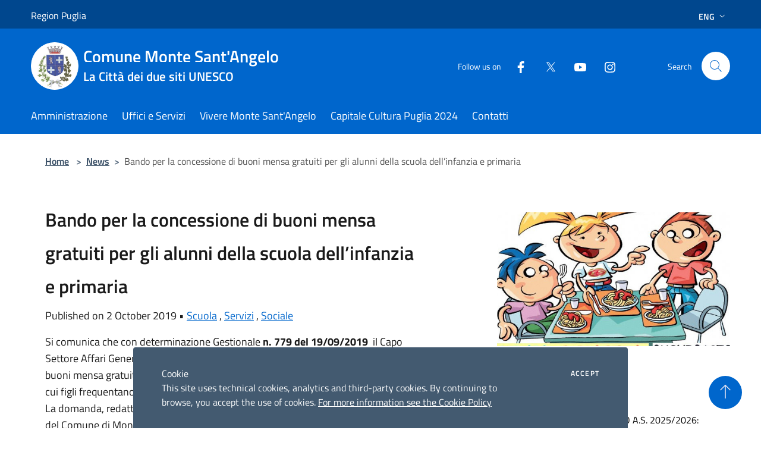

--- FILE ---
content_type: text/html; charset=UTF-8
request_url: https://montesantangelo.it/en/news/bando-per-la-concessione-di-buoni-mensa-gratuiti-pe
body_size: 64572
content:
<!doctype html>
<html class="no-js" lang="it">
    <head>
        <meta charset="utf-8">
        <meta name="viewport" content="width=device-width, initial-scale=1, shrink-to-fit=no">
        <meta http-equiv="X-UA-Compatible" content="IE=edge"/>
        <meta name="csrf-token" content="UufpaPtykvtHjSfWO0uNeistOjNpRZMbWXeJCa2l">
        <title>Bando per la concessione di buoni mensa gratuiti per gli alunni della scuola dell’infanzia  e primaria - Comune Monte Sant&#039;Angelo</title>
                <link rel="stylesheet" href="/bootstrap-italia/dist/css/bootstrap-italia.min.css">
        <link rel="stylesheet" href="/css/agid.css?id=8e7e936f4bacc1509d74">
        <link rel="stylesheet" href="/css/ionicons/ionicons.min.css">

                        <link rel="canonical" href="https://montesantangelo.it/en/news/bando-per-la-concessione-di-buoni-mensa-gratuiti-pe" />

        <style>
        
        .background-theme-lighter {
            background-color: rgba(0,102,204,0.1);
        }
    
        :root {
            --pui-cstm-primary: hsl(210deg,100%,40%);
            --pui-cstm-primary-rgb: 0, 102, 204;
            --pui-cstm-primary-hover: hsl(210deg, 100%, 50%);
            --pui-cstm-primary-active: hsl(210deg, 100%, 53%);
            --pui-cstm-primary-text-color: hsl(0deg, 0%, 100%);
            --pui-cstm-secondary: hsl(210deg, 100%, 40%);
            --pui-cstm-secondary-rgb: 0, 102, 204;
            --pui-cstm-secondary-hover: hsl(210deg, 100%, 50%);
            --pui-cstm-secondary-active: hsl(210deg, 100%, 53%);
            --pui-cstm-secondary-text-color: hsl(0deg, 0%, 100%);
        }
    
        .button-transparent {
            box-shadow: inset 0 0 0 2px #0066cc;
            color: #0066cc;
        }

        .text-button-transparent {
            color: #0066cc;
        }

        .icon-button-transparent {
            fill: #0066cc !important;
        }

        .button-fill-header {
            background-color: #0066cc;
        }

        .button-transparent:hover {
            box-shadow: inset 0 0 0 2px #005bb7;
            color: #005bb7;
        }

        .button-fill-header:hover {
            background-color: #005bb7;
        }

        .pagination-menu .page-link[aria-current] {
            color: #0066cc !important;
            border: 1px solid #0066cc !important;
        }

        .pagination-menu .page-link:hover {
            color: #005bb7 !important;
        }

        .pagination-menu .page-link .icon-primary {
            fill: #0066cc !important;
        }
    
        .responsive-table thead th {
            background-color: #0066cc;
            border: 1px solid #00478e;
        }

        .responsive-table thead th {
            background-color: #0066cc;
            border: 1px solid #00478e;
        }

        @media (min-width: 480px) {
            .responsive-table tbody th[scope=row] {
                border-left: 1px solid #00478e;
                border-bottom: 1px solid #00478e;
            }

            .responsive-table tbody td {
                border-left: 1px solid #00478e;
                border-bottom: 1px solid #00478e;
                border-right: 1px solid #00478e;
            }

            .responsive-table tbody td:last-of-type {
                border-right: 1px solid #00478e;
            }
        }

        @media (max-width: 767px) {
            .responsive-table tbody th[scope=row] {
                background-color:#0066cc;
            }
        }
    #footer-feedback {
        background-color: #0066cc;
    }#footer-banner {
        background-color: #0066cc;
    }.link-list-wrapper ul li a.list-item.active {
        background: #0066cc;
    }.it-header-slim-wrapper {
            background-color: #00478e;
        }
        .it-header-slim-wrapper .it-header-slim-wrapper-content .it-header-slim-right-zone button {
            background-color: #00478e;
        }
        .btn-personal {
            background-color: #00478e!important;
            border-color: #00478e!important;
        }
        .btn-personal:hover {
            background-color: #00478e!important;
            border-color: #00478e!important;
        }
        .btn-personal:active {
            background-color: #00478e!important;
            border-color: #00478e!important;
        }
        .btn-personal:focus {
            background-color: #00478e!important;
            border-color: #00478e!important;
            box-shadow: none !important;
        }.it-header-slim-wrapper .it-header-slim-wrapper-content .it-header-slim-right-zone button:hover {
            background-color: #003d7a;
        }.it-header-center-wrapper {
            background-color: #0066cc;
        }@media (min-width: 992px) {
            .it-header-navbar-wrapper {
                background-color: #0066cc;
            }
        }.page-father-button {
            background-color: #0066cc;
        }
    .navbar-alerts-link-active{
        background-color: #0066cc;
    }
    .btn-custom {
        background-color:#0066cc;
    }
    .btn-custom:focus {
        box-shadow: inset 0 1px 0 rgb(255 255 255 / 15%), 0 1px 1px rgb(0 0 0 / 8%), 0 0 0 0.2rem rgba(0,102,204,0.5);
    }
    .btn-custom:not(:disabled):not(.disabled).active,
    .btn-custom:not(:disabled):not(.disabled):active,
    .btn-custom:hover {
        background-color:#00478e;
    }
    .btn-custom:not(:disabled):not(.disabled).active:focus,
    .btn-custom:not(:disabled):not(.disabled):active:focus {
        box-shadow: inset 0 3px 5px rgb(0 0 0 / 13%), 0 0 0 0.2rem rgba(0,102,204,0.5);
    }/*custom  css events*/
        .events-bar {
            background-color: #0066cc!important;
        }
        .event__detail {
            background-color: #00478e!important;
        }
        .event--selected {
            background-color: #00478e;
        }
        .event:active, .event:focus, .event:hover {
            background-color: #00478e;
        }
        .it-calendar-wrapper .it-header-block-title {
            background-color: #0066cc;
        }
    
        .btn-registry {
            background-color: #0066cc;
        }
        .btn-registry:hover {
            background-color: #005bb7;
        }
        .btn-custom {
            background-color: #0066cc;
        }
        .btn-custom:hover {
            background-color: #005bb7;
        }
    
    #progressbar .active {
        color: #0066cc;
    }

    #progressbar li.active:before,
    #progressbar li.active:after {
        background: #0066cc;
    }

    .progress-bar {
        background-color: #0066cc;
    }

    .funkyradio input:checked ~ label:before,
    .funkyradio input:checked ~ label:before {
        background-color: #0066cc;
    }

    .funkyradio input:empty ~ label:before,
    .funkyradio input:empty ~ label:before {
        background-color: #0066cc;
    }

    #msform .action-button {
        background: #0066cc;
    }

    #msform .action-button:hover,
    #msform .action-button:focus {
        background-color: #005bb7;
    }

    #msform input:focus,
    #msform textarea:focus {
        border: 1px solid #0066cc;
    }
    
    #left-menu .pnrr_separator .bg {
        background-color: #0066cc;
    }
    .theme-color {
        background-color: #0066cc !important;
    }
    .time-events {
        background-color: #0066cc !important;
    }
        .btn-primary {
            border: 2px solid #0066cc;
        }
        .btn-primary:hover {
            border: 2px solid #005bb7;
        }
        .back-to-top {
            background-color: #0066cc;
        }
        .it-header-center-wrapper .h2.no_toc {
            background-color: #0066cc;
        }
    
        .link-list-wrapper ul li a span {
            color: #0066cc;
        }
    
    </style>
                <meta name="description" content="Sito ufficiale Comune Monte Sant&#039;Angelo">
<meta property="og:title" content="Bando per la concessione di buoni mensa gratuiti per gli alunni della scuola dell’infanzia  e primaria" />
<meta property="og:locale" content="en_US" />
<meta property="og:description" content="Si comunica che con determinazione Gestionale n. 779 del 19/09/2019&nbsp; il Capo Settore Affari Generali, ha attivato, per l&rsquo;anno scolastico 2019/2020,&nbsp; il servizio buoni mensa gratuiti o parzialmente gratuiti da concedere alle famiglie b..." />
<meta property="og:type" content="website" />
<meta property="og:url" content="https://montesantangelo.it/en/news/bando-per-la-concessione-di-buoni-mensa-gratuiti-pe" />
<meta property="og:image" content="https://monte-sant-angelo-api.municipiumapp.it/system/images/news/image/1/2/8/3/7/1/app_720_960_buoni_mensa-pasto-600x330.jpg" />



    <link rel="icon" type="image/png" href="https://monte-sant-angelo-api.municipiumapp.it/s3/150x150/s3/4280/sito/stemma.jpg">
    <link rel="apple-touch-icon" href="https://monte-sant-angelo-api.municipiumapp.it/s3/150x150/s3/4280/sito/stemma.jpg">

                <link rel="alternate" hreflang="it" href="http://montesantangelo.it/it/news/bando-per-la-concessione-di-buoni-mensa-gratuiti-pe"/>
    


<!-- Attenzione a buttare script lato API -->
    <script src="/s3/0/sito/jquery/3.6.0/jquery.min.js" crossorigin="anonymous"></script>

<style>
@media(max-width: 480px){
.it-header-center-wrapper .it-header-center-content-wrapper .it-brand-wrapper a h2 {
font-size: 1em;
font-weight: bold;
}
}
</style>

<script>

$(document).ready(function(){
    
	$( ".no_toc" ).each(function( index ) {
	  if ($( this ).text() == "Comune Monte Sant'Angelo") {
	  		$( this ).html("Comune Monte Sant'Angelo<br /><span style='font-size: 0.75em'>La Città dei due siti UNESCO</span>");
			console.log( index + ": " + $( this ).text() );
		};
	});

var tot = $('#news .row.row-eq-height').children().length;

if (tot == 6) {
$('#news .row.row-eq-height').children().get(5).remove();
$('#news .row.row-eq-height').children().get(4).remove();
$('#news .row.row-eq-height').children().get(3).remove();
}

if (tot == 5) {
$('#news .row.row-eq-height').children().get(4).remove();
$('#news .row.row-eq-height').children().get(3).remove();
}

if (tot == 4) {
$('#news .row.row-eq-height').children().get(3).remove();
}


});
</script>
    </head>
    <body class="">
        <a href="#main-content" class="sr-only">Salta al contenuto principale</a>
                <div id="loading-layer" class="loading">
            <div class="loading__icon loading__icon--ripple">
                <div></div>
                <div></div>
            </div>
        </div>


        <header class="it-header-wrapper it-header-sticky" data-bs-toggle="sticky" data-bs-position-type="fixed" data-bs-sticky-class-name="is-sticky" data-bs-target="#header-nav-wrapper">
    <div class="it-header-slim-wrapper">
    <div class="container-fluid container-municipium-agid">
        <div class="row">
            <div class="col-12">
                <div class="it-header-slim-wrapper-content pl-0">

                                        <a class="d-lg-block navbar-brand" >
                                                    Region Puglia
                                            </a>


                    <div class="it-header-slim-right-zone">
                                                                                                                                                    <div class="dropdown dropdown-site-custom">
                                <a class="btn btn-dropdown dropdown-toggle" href="#" role="button" id="dropdownMenuLanguage"
                                    data-bs-toggle="dropdown" aria-haspopup="true" aria-expanded="false">
                                    Eng
                                    <svg class="icon-expand icon icon-sm icon-primary" aria-label="Espandi" role="img">
                                        <use href="/bootstrap-italia/dist/svg/sprites.svg#it-expand"></use>
                                    </svg>
                                </a>
                                <div class="dropdown-menu" aria-labelledby="dropdownMenuLanguage">
                                    <div class="link-list-wrapper">
                                        <ul class="link-list">
                                                                                                                                                                                                                                                                                                <li>
                                                        <a class="dropdown-item list-item" href="//montesantangelo.it/it/news/bando-per-la-concessione-di-buoni-mensa-gratuiti-pe">
                                                            <span>Ita</span>
                                                        </a>
                                                    </li>
                                                                                                                                    </ul>
                                    </div>
                                </div>
                            </div>
                        
                                            </div>
                </div>
            </div>
        </div>
    </div>
</div>


    <div class="it-nav-wrapper">
        <div class="it-header-center-wrapper">
            <div class="container-fluid container-municipium-agid">
                <div class="row">
                    <div class="col-12">
                        <div class="it-header-center-content-wrapper">

                            <div class="it-brand-wrapper">
    <a href="/">

                    <span class="municipality__squared">
                <img src="//monte-sant-angelo-api.municipiumapp.it/s3/150x150/s3/4280/sito/stemma.jpg" alt="logo">
            </span>
        
                    <div class="ml-2 it-brand-text">
                <span class="h2 no_toc">Comune Monte Sant&#039;Angelo</span>
            </div>
            </a>
</div>

                                                            <div class="it-right-zone">
                                                                        <div class="it-socials d-none d-md-flex">
                                        <span>Follow us on</span>
                                        <ul>
                                                                                                                                                <li class="single-social-phone">
                                                        <a aria-label="Facebook" href="https://www.facebook.com/comunemontesantangelo/" title="Facebook" target="_blank">
                                                            <svg class="icon" role="img" aria-label="Facebook"><use href="/bootstrap-italia/dist/svg/sprites.svg#it-facebook"></use></svg>
                                                        </a>
                                                    </li>
                                                                                                                                                                                                <li class="single-social-phone">
                                                        <a aria-label="Twitter" href="https://twitter.com/twimontesangelo" title="Twitter" target="_blank">
                                                            <svg class="icon" role="img" aria-label="Twitter"><use href="/bootstrap-italia/dist/svg/sprites.svg#it-twitter"></use></svg>
                                                        </a>
                                                    </li>
                                                                                                                                                                                                <li class="single-social-phone">
                                                        <a aria-label="Youtube" href="https://www.youtube.com/user/palazzocelestini" title="Youtube" target="_blank">
                                                            <svg class="icon" role="img" aria-label="Youtube"><use href="/bootstrap-italia/dist/svg/sprites.svg#it-youtube"></use></svg>
                                                        </a>
                                                    </li>
                                                                                                                                                                                                <li class="single-social-phone">
                                                        <a aria-label="Instagram" href="https://www.instagram.com/comunemontesantangelo/" title="Instagram" target="_blank">
                                                            <svg class="icon" role="img" aria-label="Instagram"><use href="/bootstrap-italia/dist/svg/sprites.svg#it-instagram"></use></svg>
                                                        </a>
                                                    </li>
                                                                                                                                                                                                                                                                                                                                                                                                                                                                                                                    </ul>
                                    </div>
                                                                        <div class="it-search-wrapper">
                                        <span class="d-none d-md-block">Search</span>
                                        <a aria-label="Cerca" class="search-link rounded-icon"
                                        href="#" data-bs-toggle="modal" data-bs-target="#searchModal">
                                            <svg class="icon" aria-label="Cerca" role="img">
                                                <use
                                                    xlink:href="/svg/agid.svg#it-search"></use>
                                            </svg>
                                        </a>
                                    </div>
                                </div>
                                                    </div>
                    </div>
                </div>
            </div>
        </div>
                    <div class="it-header-navbar-wrapper" id="header-nav-wrapper">
                <div class="container-fluid container-municipium-agid">
                    <div class="row">
                        <div class="col-12">
                            <nav class="navbar navbar-expand-lg has-megamenu">
                                <button aria-controls="nav10" aria-expanded="false"
                                        aria-label="Toggle navigation" class="custom-navbar-toggler"
                                        data-bs-target="#nav10" data-bs-toggle="navbarcollapsible" type="button">
                                    <svg class="icon" aria-label="Menù" role="img">
                                        <use
                                            xlink:href="/svg/agid.svg#it-burger"></use>
                                    </svg>
                                </button>
                                <div class="navbar-collapsable" id="nav10">
                                    <div class="overlay"></div>
                                    <div class="menu-wrapper">
                                        <div class="close-div" style="padding:0px">
                                            <button class="btn close-menu" type="button" title="site.close_menu">
                                                <svg class="icon icon-close" aria-label="site.close_menu">
                                                    <use xlink:href="/svg/agid.svg#close"></use>
                                                </svg>
                                            </button>
                                        </div>
                                        <div class="navbar-logo mobile-only">
                                            <div class="row align-items-center">
                                                <div class="col-4">
                                                    <span class="municipality__logo pl-3">
                                                        <img src="//monte-sant-angelo-api.municipiumapp.it/s3/4280/sito/stemma.jpg" alt="logo" title="Logo">
                                                    </span>
                                                </div>
                                                <div class="col-6">
                                                    <span class="navbar-municipality">Comune Monte Sant&#039;Angelo</span>
                                                </div>
                                                <div class="col-2">
                                                </div>
                                            </div>
                                        </div>
                                        <ul class="navbar-nav" id="main-navigation" data-element="main-navigation"
                                        >
                                                                                                                                                    <li class="nav-item">
        <a class="nav-link nav-link-menu " href="https://montesantangelo.it/en/menu/amministrazione" target="" data-element="management">
                            <span>Amministrazione</span>
                    </a>
    </li>
                                                                                                                                                                                                    <li class="nav-item">
        <a class="nav-link nav-link-menu " href="https://montesantangelo.it/en/menu/uffici-e-servizi" target="" data-element="">
                            <span>Uffici e Servizi</span>
                    </a>
    </li>
                                                                                                                                                                                                    <li class="nav-item">
        <a class="nav-link nav-link-menu " href="https://montesantangelo.it/en/menu/vivere-monte-sant-angelo" target="" data-element="live">
                            <span>Vivere Monte Sant&#039;Angelo</span>
                    </a>
    </li>
                                                                                                                                                                                                    <li class="nav-item">
        <a class="nav-link nav-link-menu " href="https://montesantangelo.it/en/menu/capitale-cultura-puglia-2024" target="" data-element="">
                            <span>Capitale Cultura Puglia 2024</span>
                    </a>
    </li>
                                                                                                                                                                                                    <li class="nav-item">
        <a class="nav-link nav-link-menu " href="https://montesantangelo.it/en/page/contatti-a16233a9-d170-4c13-a903-03d7d754e877" target="" data-element="">
                            <span>Contatti</span>
                    </a>
    </li>
                                                                                                                                    </ul>
                                                                                                                                                                <ul class="navbar-nav navbar-nav-auth mobile-only">
                                                                                                                                                                            </ul>
                                                                                    <div class="container-social-phone mobile-only">
                                                <h1 class="h3">Follow us on</h1>
                                                <ul class="socials-phone">
                                                                                                                                                                    <li class="single-social-phone">
                                                            <a aria-label="Facebook" href="https://www.facebook.com/comunemontesantangelo/" title="Facebook" target="_blank">
                                                                <svg class="icon" aria-label="Facebook" role="img"><use href="/bootstrap-italia/dist/svg/sprites.svg#it-facebook"></use></svg>
                                                            </a>
                                                        </li>
                                                                                                                                                                                                                            <li class="single-social-phone">
                                                            <a aria-label="Twitter" href="https://twitter.com/twimontesangelo" title="Twitter" target="_blank">
                                                                <svg class="icon" aria-label="Twitter" role="img"><use href="/bootstrap-italia/dist/svg/sprites.svg#it-twitter"></use></svg>
                                                            </a>
                                                        </li>
                                                                                                                                                                                                                            <li class="single-social-phone">
                                                            <a aria-label="Youtube" href="https://www.youtube.com/user/palazzocelestini" title="Youtube" target="_blank">
                                                                <svg class="icon" aria-label="Youtube" role="img"><use href="/bootstrap-italia/dist/svg/sprites.svg#it-youtube"></use></svg>
                                                            </a>
                                                        </li>
                                                                                                                                                                                                                            <li class="single-social-phone">
                                                            <a aria-label="Instagram" href="https://www.instagram.com/comunemontesantangelo/" title="Instagram" target="_blank">
                                                                <svg class="icon" aria-label="Instagram" role="img"><use href="/bootstrap-italia/dist/svg/sprites.svg#it-instagram"></use></svg>
                                                            </a>
                                                        </li>
                                                                                                                                                                                                                                                                                                                                                                                                                                                                                                                                                                                                            </ul>
                                            </div>
                                                                            </div>
                                </div>
                            </nav>
                        </div>
                    </div>
                </div>
            </div>
            </div>
</header>

        <main id="main-content">

                                <section id="breadcrumb" class=" container-fluid container-municipium-agid  px-4 my-4" >
    <div class="row">
        <div class="col px-lg-4">
            <nav class="breadcrumb-container" aria-label="breadcrumb">
                <ol class="breadcrumb" data-element="breadcrumb">
                    <li class="breadcrumb-item">
                        <a href="https://montesantangelo.it/en">Home</a>
                        <span class="separator">&gt;</span>
                    </li>

                                                            


                    

                    
                                                                        <li class="breadcrumb-item">
                                <a href="https://montesantangelo.it/en/news">News</a><span class="separator">&gt;</span>
                            </li>
                                                                                            
                    
                    
                    
                    
                    
                    
                    

                    
                    
                    
                    
                    
                                                                                                    
                    
                    
                                        
                    
                    

                    
                    
                    
                    
                    
                    
                    
                    
                    
                                            <li class="breadcrumb-item active" aria-current="page">
                            Bando per la concessione di buoni mensa gratuiti per gli alunni della scuola dell’infanzia  e primaria
                        </li>
                                        

                                                                
                                                            
                                        
                                        
                    
                                                            
                                        
                    
                    
                    
                    
                    
                    
                    
                    
                    
                    
                                        
                    
                    
                    
                    
                    
                                        
                    
                    
                    
                    
                    
                    
                    
                    
                    
                    
                                    </ol>
            </nav>

        </div>
    </div>
</section>

    <section id="page" class="container-fluid  container-municipium-agid px-4 mt-4">
        <div class="row">
                            <div class="col-lg-7 px-lg-4 py-lg-2">
                            <div>
    <h1 class="text--left " >
        
            
                            Bando per la concessione di buoni mensa gratuiti per gli alunni della scuola dell’infanzia  e primaria
            
            
        
    </h1>

    
    
            <p>

                            Published on 2 October 2019
                •
                                                                                                                                            <a href="https://montesantangelo.it/en/news-category/115910">Scuola</a>
                                                            ,
                                                                <a href="https://montesantangelo.it/en/news-category/115904">Servizi</a>
                                                            ,
                                                                <a href="https://montesantangelo.it/en/news-category/115919">Sociale</a>
                            
            
                    </p>
    </div>

                
                
                
                <p><p>Si comunica che con determinazione Gestionale<b> n. 779 del 19/09/2019</b>&nbsp; il Capo Settore Affari Generali, ha attivato, per l&rsquo;anno scolastico 2019/2020,&nbsp; il servizio buoni mensa gratuiti o parzialmente gratuiti da concedere alle famiglie bisognose i cui figli frequentano la Scuola dell&rsquo;Infanzia e Primaria.<br />
La domanda, redatta su specifico <a _fcksavedurl="/files/file/1avvisisociale/modello-domanda-buoni-mensa-2019-2020-2.doc" href="http://www.montesantangelo.it/files/file/1avvisisociale/modello-domanda-buoni-mensa-2019-2020-2.doc" target="_blank"><u>modulo</u></a> depositato presso l&rsquo;Ufficio Politiche Sociali del Comune di Monte Sant&rsquo;Angelo, Piazza XXV Aprile&nbsp; n. 2, o scaricabile dal <a _fcksavedurl="/files/file/1avvisisociale/modello-domanda-buoni-mensa-2019-2020-2.doc" href="http://www.montesantangelo.it/files/file/1avvisisociale/modello-domanda-buoni-mensa-2019-2020-2.doc" target="_blank"><b>questo link</b></a>, dovr&agrave; essere consegnata a mano all&rsquo;Ufficio Protocollo del Comune, sito in Via Piazza Roma n.2, entro e non oltre le <b>ore 13,00 del giorno&nbsp; 11 ottobre 2019.</b><br />
Le domande prive della documentazione richiesta o presentate oltre tale termine, non saranno prese in considerazione.<br />
Possono presentare richiesta i nuclei familiari che alla data di pubblicazione del presente bando siano in possesso dei seguenti requisiti:<br />
essere residenti nel Comune di Monte Sant&rsquo;Angelo;<br />
avere un indicatore ISEE, in corso di validit&agrave;, non superiore a &euro; 6.000,00 (euro seimila/00);<br />
<br />
Alla domanda dovr&agrave; essere allegata la seguente documentazione:<br />
- dichiarazione ISEE in corso di validit&agrave;;<br />
- fotocopia del documento di riconoscimento del richiedente, in corso di validit&agrave;.<br />
<br />
Le domande complete della documentazione richiesta e consegnate nei termini previsti dal presente bando, saranno ammesse per la corresponsione dei buoni, compatibilmente con i buoni mensa&nbsp; disponibili.<br />
<br />
I buoni saranno concessi secondo le fasce di reddito di seguito indicate:</p>

<p>&nbsp;</p>

<table class="Table" style="margin-left:1.65pt; border-collapse:collapse; border:solid black 1.0pt" width="612">
	<tbody>
		<tr style="height:4.0pt">
			<td style="width:118.45pt; border:solid black 1.0pt" width="158">
			<p align="center" style="border:none; margin-bottom:6.0pt; text-align:center; padding:0cm 0cm 0cm 0cm"><span style="height:4.0pt"><b><span style="border:medium none">FASCE</span></b></span></p>
			</td>
			<td style="width:187.35pt; border:solid black 1.0pt; border-left:none" width="250">
			<p align="center" style="border:none; margin-bottom:6.0pt; text-align:center; padding:0cm 0cm 0cm 0cm"><span style="height:4.0pt">&nbsp;</span></p>

			<p align="center" style="border:none; margin-bottom:6.0pt; text-align:center; padding:0cm 0cm 0cm 0cm"><span style="height:4.0pt"><b><span style="border:medium none">VALORE ISEE </span></b></span></p>
			</td>
			<td style="width:152.9pt; border:solid black 1.0pt; border-left:none" width="204">
			<p align="center" style="border:none; margin-bottom:6.0pt; text-align:center; padding:0cm 0cm 0cm 0cm"><span style="height:4.0pt">&nbsp;</span></p>

			<p align="center" style="border:none; margin-bottom:6.0pt; text-align:center; padding:0cm 0cm 0cm 0cm"><span style="height:4.0pt"><b><span style="border:medium none">BUONI CONCESSI</span></b></span></p>
			</td>
		</tr>
		<tr style="height:4.0pt">
			<td style="width:118.45pt; border:solid black 1.0pt; border-top:none" width="158">
			<p align="center" style="border:none; margin-bottom:6.0pt; text-align:center; padding:0cm 0cm 0cm 0cm"><span style="height:4.0pt"><span style="border:medium none">1<sup>a</sup> fascia</span></span></p>
			</td>
			<td style="width:187.35pt; border-top:none; border-left:none; border-bottom:solid black 1.0pt; border-right:solid black 1.0pt" width="250">
			<p style="border:none; margin-bottom:6.0pt; padding:0cm 0cm 0cm 0cm"><span style="height:4.0pt"><span style="border:medium none">&nbsp;&nbsp;&nbsp;&nbsp;&nbsp;&nbsp; &nbsp;da &nbsp;&euro; 0,00 &nbsp;&nbsp;&nbsp;&nbsp;&nbsp;&nbsp;&nbsp;&nbsp;a &nbsp;&euro; 3.500,99</span></span></p>
			</td>
			<td style="width:152.9pt; border-top:none; border-left:none; border-bottom:solid black 1.0pt; border-right:solid black 1.0pt" width="204">
			<p align="center" style="border:none; margin-bottom:6.0pt; text-align:center; padding:0cm 0cm 0cm 0cm"><span style="height:4.0pt"><span style="border:medium none">100% dei buoni necessari</span></span></p>
			</td>
		</tr>
		<tr style="height:4.0pt">
			<td style="width:118.45pt; border:solid black 1.0pt; border-top:none" width="158">
			<p align="center" style="border:none; margin-bottom:6.0pt; text-align:center; padding:0cm 0cm 0cm 0cm"><span style="height:4.0pt"><span style="border:medium none">2<sup>a</sup> fascia</span></span></p>
			</td>
			<td style="width:187.35pt; border-top:none; border-left:none; border-bottom:solid black 1.0pt; border-right:solid black 1.0pt" width="250">
			<p align="center" style="border:none; margin-bottom:6.0pt; text-align:center; padding:0cm 0cm 0cm 0cm"><span style="height:4.0pt"><span style="border:medium none">&nbsp;da &nbsp;&euro; 3.501,00 &nbsp;a &nbsp;&euro; 4.500,99</span></span></p>
			</td>
			<td style="width:152.9pt; border-top:none; border-left:none; border-bottom:solid black 1.0pt; border-right:solid black 1.0pt" width="204">
			<p align="center" style="border:none; margin-bottom:6.0pt; text-align:center; padding:0cm 0cm 0cm 0cm"><span style="height:4.0pt"><span style="border:medium none">75% dei buoni necessari</span></span></p>
			</td>
		</tr>
		<tr style="height:4.0pt">
			<td style="width:118.45pt; border:solid black 1.0pt; border-top:none" width="158">
			<p align="center" style="border:none; margin-bottom:6.0pt; text-align:center; padding:0cm 0cm 0cm 0cm"><span style="height:4.0pt"><span style="border:medium none">3<sup>a</sup> fascia</span></span></p>
			</td>
			<td style="width:187.35pt; border-top:none; border-left:none; border-bottom:solid black 1.0pt; border-right:solid black 1.0pt" width="250">
			<p style="border:none; margin-bottom:6.0pt; padding:0cm 0cm 0cm 0cm"><span style="height:4.0pt"><span style="border:medium none">&nbsp;&nbsp;&nbsp;&nbsp;&nbsp;&nbsp;&nbsp; da &nbsp;&nbsp;&euro; 4.501,00 &nbsp;a &nbsp;&euro; 6.000,00</span></span></p>
			</td>
			<td style="width:152.9pt; border-top:none; border-left:none; border-bottom:solid black 1.0pt; border-right:solid black 1.0pt" width="204">
			<p align="center" style="border:none; margin-bottom:6.0pt; text-align:center; padding:0cm 0cm 0cm 0cm"><span style="height:4.0pt"><span style="border:medium none">50% dei buoni necessari</span></span></p>
			</td>
		</tr>
	</tbody>
</table>

<p>Saranno assegnati i buoni in via prioritaria ai richiedenti appartenenti alla 1^ fascia e, successivamente, alle fasce 2^, 3^,&nbsp; fino alla disponibilit&agrave; delle somme messe a disposizione per tale finalit&agrave;.<br />
L&rsquo;Ufficio si riserva di effettuare controlli sui redditi e sul patrimonio delle famiglie che usufruiscono dell&rsquo;agevolazione del presente bando, cos&igrave; come previsto dalla normativa vigente.<br />
Il Comune sospender&agrave; l&rsquo;erogazione dei buoni nell&rsquo;ipotesi di accertata difformit&agrave; della dichiarazione resa nella domanda di richiesta del beneficio.</p>

<p>&nbsp;</p>

<p>Allegati: <a _fcksavedurl="/files/file/1avvisisociale/modello-domanda-buoni-mensa-2019-2020-2.doc" href="http://www.montesantangelo.it/files/file/1avvisisociale/modello-domanda-buoni-mensa-2019-2020-2.doc" target="_blank"><u>Modulo domanda</u></a></p>
</p>

                
                
                
                
                
                
                <hr>

                
                
                <div class="share-container mb-4">


                <h4
                    class="share-text"
                    href="javascript: void(0)"
                >
                    <svg viewBox="0 0 24 24" class="icon icon-sm left" role="img" aria-label="share-icon">
                        <path d="M 13.8 1.8 A 2.4 2.4 90 0 0 11.4 3.6 A 2.4 2.4 90 0 0 11.4563 4.7015 L 6.007 7.4262 A 2.4 2.4 90 0 0 4.2 6.6 A 2.4 2.4 90 0 0 1.8 9 A 2.4 2.4 90 0 0 4.2 11.4 A 2.4 2.4 90 0 0 6.0082 10.575 L 11.4539 13.2985 A 2.4 2.4 90 0 0 11.4 13.8 A 2.4 2.4 90 0 0 13.8 16.2 A 2.4 2.4 90 0 0 16.2 13.8 A 2.4 2.4 90 0 0 13.8 11.4 A 2.4 2.4 90 0 0 11.9918 12.225 L 6.5461 9.5015 A 2.4 2.4 90 0 0 6.6 9 A 2.4 2.4 90 0 0 6.5438 8.4996 L 11.993 5.775 A 2.4 2.4 90 0 0 13.8 6.6 A 2.4 2.4 90 0 0 16.2 4.2 A 2.4 2.4 90 0 0 13.8 1.8 z"/>
                    </svg>
                    Share:
                </h4>

        <div class="flex flex-wrap">
            <a
                class="share-facebook"
                href="javascript: void(0)"
                onclick="window.open('https://www.facebook.com/sharer/sharer.php?u=https%3A%2F%2Fmontesantangelo.it%2Fen%2Fnews%2Fbando-per-la-concessione-di-buoni-mensa-gratuiti-pe&amp;display=popup&amp;ref=plugin&amp;src=like&amp;kid_directed_site=0','sharer','toolbar=0,status=0,width=548,height=325');"
            >
                <svg class="icon icon-sm  left" role="img" aria-label="facebook-icon">
                    <use xlink:href="/svg/agid.svg#it-facebook"></use>
                </svg>
                Facebook
            </a>
            <a
                class="share-twitter ml-2"
                href="https://twitter.com/intent/tweet?url=https%3A%2F%2Fmontesantangelo.it%2Fen%2Fnews%2Fbando-per-la-concessione-di-buoni-mensa-gratuiti-pe&amp;text=Bando+per+la+concessione+di+buoni+mensa+gratuiti+per+gli+alunni+della+scuola+dell%E2%80%99infanzia++e+primaria"
                target="_blank"
            >
                <svg class="icon icon-sm left" role="img" aria-label="twitter-icon">
                    <use xlink:href="/svg/agid.svg#it-twitter"></use>
                </svg>
                Twitter
            </a>
            <a
                class="share-whatsapp ml-2"
                href="https://api.whatsapp.com/send?text=Bando+per+la+concessione+di+buoni+mensa+gratuiti+per+gli+alunni+della+scuola+dell%E2%80%99infanzia++e+primaria+-+https%3A%2F%2Fmontesantangelo.it%2Fen%2Fnews%2Fbando-per-la-concessione-di-buoni-mensa-gratuiti-pe"
                target="_blank"
            >
                <svg class="icon icon-sm left" role="img" aria-label="whatsapp-icon">
                    <use xlink:href="/svg/agid.svg#it-whatsapp"></use>
                </svg>
                Whatsapp
            </a>
            <a
                class="share-telegram ml-2"
                href="https://telegram.me/share/url?url=https://montesantangelo.it/en/news/bando-per-la-concessione-di-buoni-mensa-gratuiti-pe&amp;text=Bando per la concessione di buoni mensa gratuiti per gli alunni della scuola dell’infanzia  e primaria"
                target="_blank"
            >
                <svg class="icon icon-sm left" role="img" aria-label="telegram-icon">
                    <use xlink:href="/svg/agid.svg#it-telegram"></use>
                </svg>
                Telegram
            </a>
            <a
                class="share-linkedin ml-2"
                href="https://www.linkedin.com/sharing/share-offsite/?url=https://montesantangelo.it/en/news/bando-per-la-concessione-di-buoni-mensa-gratuiti-pe"
                target="_blank"
            >
                <svg class="icon icon-sm left" role="img" aria-label="linkedin-icon">
                    <use xlink:href="/svg/agid.svg#it-linkedin"></use>
                </svg>
                LinkedIn
            </a>

        </div>
    </div>
            </div>
                            <div class="col-lg-4 offset-lg-1 p-0 sidebar">
                    <div class="row row-site-carousel">
        <div id="site-carousel" class="it-carousel-wrapper it-carousel-landscape-abstract splide" data-bs-carousel-splide>
            <div class="splide__track">
                <ul class="splide__list">
                                            <li class="splide__slide">
                            <div class="it-single-slide-wrapper">
                                <div class="site-carousel-container">
                                    <div class="img-responsive-wrapper">
                                        <div class="img-responsive img-responsive-site-custom">
                                            <div class="img-wrapper">
                                                <img src="//monte-sant-angelo-api.municipiumapp.it/system/images/news/image/1/2/8/3/7/1/buoni_mensa-pasto-600x330.jpg"
                                                    alt="buoni_mensa-pasto-600x330" >
                                            </div>
                                        </div>
                                    </div>
                                </div>
                            </div>
                        </li>
                                    </ul>
            </div>
        </div>
    </div>
                    
                                        <div class="link-list-wrapper">
    <ul class="link-list link-list-municipium">
        <li>
            <h3 id="heading-senza-link">
                Related news
            </h3>
        </li>
                    <li>
                <a class="list-item " href="https://montesantangelo.it/en/news/contributo-libri-di-testo-a-s-2024-2025-consegna-giustificativi-di-spesa-1910070">
                    CONTRIBUTO LIBRI DI TESTO A.S. 2025/2026: CONSEGNA GIUSTIFICATIVI DI SPESA
                </a>
            </li>
                    <li>
                <a class="list-item " href="https://montesantangelo.it/en/news/scuola-martedi-1-ottobre-parte-la-mensa-pagamenti-tramite-app-1899620">
                    SCUOLA, MERCOLEDÌ  1° OTTOBRE PARTE LA MENSA. PAGAMENTI TRAMITE APP.
                </a>
            </li>
                    <li>
                <a class="list-item " href="https://montesantangelo.it/en/news/al-via-il-nuovo-anno-scolastico-ecco-gli-orari-degli-scuolabus-mensa-dall1-ottobre">
                    AL VIA IL NUOVO ANNO SCOLASTICO: ECCO GLI ORARI DEGLI SCUOLABUS, MENSA DALL’1 OTTOBRE
                </a>
            </li>
                    <li>
                <a class="list-item " href="https://montesantangelo.it/en/news/trasporto-scolastico-a-favore-di-famiglie-di-studenti-con-disabilita-domande-entro-15-ottobre">
                    TRASPORTO SCOLASTICO A FAVORE DI FAMIGLIE DI STUDENTI CON DISABILITÀ, DOMANDE ENTRO 15 OTTOBRE
                </a>
            </li>
                    <li>
                <a class="list-item " href="https://montesantangelo.it/en/news/avviso-concessione-buoni-mensa-scolastici-per-famiglie-in-difficolta-domande-entro-l8-settembre">
                    AVVISO CONCESSIONE BUONI MENSA SCOLASTICI PER FAMIGLIE IN DIFFICOLTÀ, DOMANDE ENTRO L’8 SETTEMBRE
                </a>
            </li>
                    <li>
                <a class="list-item " href="https://montesantangelo.it/en/news/monte-santangelo-ammessa-al-finanziamento-per-cse-2025-interventi-di-efficientamento-energetico-su-cinque-edifici-pubblici">
                    MONTE SANT’ANGELO AMMESSA AL FINANZIAMENTO PER CSE 2025: INTERVENTI DI EFFICIENTAMENTO ENERGETICO SU CINQUE EDIFICI PUBBLICI
                </a>
            </li>
                    <li>
                <a class="list-item " href="https://montesantangelo.it/en/news/trasporto-scolastico-scuola-dellinfanzia-e-primaria-presentazione-istanze-1865683">
                    TRASPORTO SCOLASTICO SCUOLA DELL’INFANZIA E PRIMARIA – PRESENTAZIONE ISTANZE
                </a>
            </li>
                    <li>
                <a class="list-item " href="https://montesantangelo.it/en/news/diritti-in-comune-mercoledi-4-giugno-i-bambini-protagonisti-della-caccia-al-tesoro-dei-diritti-per-le-vie-di-monte-santangelo">
                    “DIRITTI IN COMUNE”: MERCOLEDÌ 4 GIUGNO I BAMBINI PROTAGONISTI DELLA “CACCIA AL TESORO DEI DIRITTI” PER LE VIE DI MONTE SANT’ANGELO
                </a>
            </li>
                    <li>
                <a class="list-item " href="https://montesantangelo.it/en/news/il-procuratore-laronga-e-il-professor-andrea-prencipe-per-la-chiusura-della-sesta-edizione-della-settimana-delleducazione">
                    IL PROCURATORE LARONGA E IL PROFESSOR ANDREA PRENCIPE PER LA CHIUSURA DELLA SESTA EDIZIONE DELLA SETTIMANA DELL’EDUCAZIONE
                </a>
            </li>
                    <li>
                <a class="list-item " href="https://montesantangelo.it/en/news/al-via-la-sesta-edizione-della-settimana-delleducazione-il-programma-completo">
                    Al via la sesta edizione della Settimana dell’Educazione, il programma completo
                </a>
            </li>
            </ul>
</div>
                </div>
                    </div>
    </section>
            
        </main>

                            
                            
        <div class="bd-example">
            <a href="#top" aria-hidden="true" tabindex="-1" data-bs-toggle="backtotop" class="back-to-top back-to-top-show" id="example" aria-label="Torna su">
                <svg class="icon icon-light" aria-label="Torna su"><use href="/bootstrap-italia/dist/svg/sprites.svg#it-arrow-up"></use></svg>
            </a>
        </div>

        <footer class="it-footer">
        <div class="it-footer-main">
                                        <div id="footer-feedback">
                    <div class="container">
                        <div class="row ">
                            <div class="col-12">
                                <a href="https://www.municipiumapp.it/web/" target="_blank">
                                <svg class="icon" aria-label="Punto" role="img">
                                    <use xlink:href="/svg/agid.svg#it-dots"></use>
                                </svg>
                                Rate this site, help us improve
                                </a>
                            </div>
                        </div>
                    </div>
                </div>
                        <div class="container-fluid container-municipium-agid">
                <div class="footer-part-container">
                    <div class="row clearfix align-items-center">
                                                    <div class="col-sm-4">
                                <div class="it-brand-wrapper">
    <a href="/">

                    <span class="municipality__squared">
                <img src="//monte-sant-angelo-api.municipiumapp.it/s3/150x150/s3/4280/sito/stemma.jpg" alt="logo">
            </span>
        
                    <div class="ml-2 it-brand-text">
                <span class="h2 no_toc">Comune Monte Sant&#039;Angelo</span>
            </div>
            </a>
</div>
                            </div>
                            <div class="col-sm-3">
                                                            </div>
                                                                        </div>
                </div>

                                    <div class="py-4 footer-part-container">
                                                    <div class="row">
                                                                    <div class="col-md-9 col-12 pb-2">
                                        <h4>
    Contact details
</h4>

<div class="container-fluid">
    <div class="row">
        <div class="col-sm-6 col-md-4">
            <div class="footer-contacts-content">
                                    <span class="adr">
                                            <span class="street-address">Piazza Roma n. 2</span>
                                        </span>
                                                    <div>
                        <span>Fiscal Code:</span>
                        83000870713
                    </div>
                                                    <div>
                        <span>Vat:</span>
                        00463970715
                    </div>
                                            </div>
        </div>
        <div class="col-sm-6 col-md-4">
            <div class="footer-contacts-content">
                                    <div>
                        <span class="tel"><span class="type">Phone:</span> 0884566206</span>
                    </div>
                                                                    <div>
                        <span>Email:</span>
                        <a href="mailto:info@montesantangelo.it">info@montesantangelo.it</a>
                    </div>
                                                    <div>
                        <span>Pec:</span>
                        <a href="mailto:protocollo@montesantangelo.it">protocollo@montesantangelo.it</a>
                    </div>
                                            </div>
        </div>
            </div>
</div>
                                    </div>
                                    <div class="col-md-3 col-12 pb-2">
                                        <h1 class="h4">
    Follow us on
</h1>

<ul class="list-inline text-left social">

                        <li class="list-inline-item">
                <a class="p-2 text-white socials" aria-label="Facebook" href="https://www.facebook.com/comunemontesantangelo/" title="Facebook" target="_blank">
                    <svg class="icon icon-sm icon-white align-top" role="img" aria-label="Social">
                        <use xlink:href="/svg/agid.svg#it-facebook"></use></svg>
                    <span class="sr-only">Facebook</span>
                </a>
            </li>
                                <li class="list-inline-item">
                <a class="p-2 text-white socials" aria-label="Twitter" href="https://twitter.com/twimontesangelo" title="Twitter" target="_blank">
                    <svg class="icon icon-sm icon-white align-top" role="img" aria-label="Social">
                        <use xlink:href="/svg/agid.svg#it-twitter"></use></svg>
                    <span class="sr-only">Twitter</span>
                </a>
            </li>
                                <li class="list-inline-item">
                <a class="p-2 text-white socials" aria-label="Youtube" href="https://www.youtube.com/user/palazzocelestini" title="Youtube" target="_blank">
                    <svg class="icon icon-sm icon-white align-top" role="img" aria-label="Social">
                        <use xlink:href="/svg/agid.svg#it-youtube"></use></svg>
                    <span class="sr-only">Youtube</span>
                </a>
            </li>
                                <li class="list-inline-item">
                <a class="p-2 text-white socials" aria-label="Instagram" href="https://www.instagram.com/comunemontesantangelo/" title="Instagram" target="_blank">
                    <svg class="icon icon-sm icon-white align-top" role="img" aria-label="Social">
                        <use xlink:href="/svg/agid.svg#it-instagram"></use></svg>
                    <span class="sr-only">Instagram</span>
                </a>
            </li>
                                                            
</ul>
                                    </div>
                                                            </div>
                                            </div>
                            </div>
        </div>
    <div class="it-footer-small-prints clearfix">
        <div class="container-fluid container-municipium-agid">
            <div class="row">
    <div class="col-6">
        <ul class="it-footer-small-prints-list list-inline mb-0 d-flex flex-column flex-md-row flex-wrap-wrap">
            <li class="list-inline-item ">
                <a href="https://montesantangelo.it/en/feeds" title="Rss Feeds">
                    RSS
                </a>
            </li>

            <li class="list-inline-item ">
                <a href="https://montesantangelo.it/en/accessibility" title="Accessibility">
                    Accessibility
                </a>
            </li>

            <li class="list-inline-item ">
                <a href="https://montesantangelo.it/en/privacy" title="Privacy" data-element="privacy-policy-link">
                    Privacy
                </a>
            </li>
            <li class="list-inline-item ">
                <a href="https://montesantangelo.it/en/cookie" title="Cookie">
                    Cookie
                </a>
            </li>
            <li class="list-inline-item ">
                <a href="https://montesantangelo.it/en/sitemap" title="Sitemap">
                    Sitemap
                </a>
            </li>

            
                    </ul>
    </div>
    <div class="col-6">
        <ul class="it-footer-small-prints-list list-inline mb-0 d-flex flex-column flex-md-row justify-content-flex-end">
            <li class="list-inline-item ">
                <div id="footer-copy">
                                                                        Copyright © 2025 • Comune Monte Sant'Angelo • Powered by <a href="http://www.municipiumapp.it">Municipium</a> • <a href=https://cloud.municipiumapp.it/admin>Admin access</a>
                                                            </div>
            </li>
        </ul>
    </div>


</div>

        </div>
    </div>
</footer>
        <div class="cookiebar text-white">
            <div>
                <div>
                    Cookie
                </div>
                <div>
                    This site uses technical cookies, analytics and third-party cookies. By continuing to browse, you accept the use of cookies. <a href="https://montesantangelo.it/en/cookie">For more information see the Cookie Policy</a>
                </div>
            </div>

            <div class="cookiebar-buttons">
                
                <button id="cookie-accept" data-accept="cookiebar" class="cookiebar-btn cookiebar-confirm">Accept</button>
            </div>
        </div>
            <div class="modal fade" id="searchModal" tabindex="-1" role="dialog" aria-labelledby="searchModalTitle" aria-hidden="false">

    <div class="modal-dialog" role="document">
        <div class="modal-content py-4">

            <form id="ricerca" action="https://montesantangelo.it/en/search" method="post">
                <input type="hidden" name="_token" value="UufpaPtykvtHjSfWO0uNeistOjNpRZMbWXeJCa2l">                <input type="hidden" name="type" value="">

                <div class="modal-header-fullsrc">
                    <div class="container-fluid container-municipium-agid">
                        <div class="row">
                            <div class="col-11">
                                <h1 class="modal-title" id="searchModalTitle">
                                    <span>Search</span>
                                </h1>
                            </div>
                            <div class="col-1">
                                <button class="close" type="button" data-bs-dismiss="modal" aria-label="Chiudi">
                                    <svg class="search_icon" style="fill:black" aria-label="Chiudi">
                                        <use xlink:href="/bootstrap-italia/dist/svg/sprites.svg#it-close"></use>
                                    </svg>
                                </button>
                            </div>
                        </div>
                    </div>
                </div>

                <div class="modal-body-search">
                    <div class="container-fluid container-municipium-agid">
                        <div class="row">
                            <div class="col-lg-12 col-md-12 col-sm-12">
                                <div class="form-group mt-5">
                                    <label class="active" for="input-search">
                                        Enter your search terms
                                    </label>
                                    <input type="text" id="input-search" autocomplete="off" name="search" value="">

                                </div>

                                <p>
                                    Select the type of content you want to search for
                                </p>
                                <div class="search-types">

                                                                                                                <button type="button" class="search-type btn btn-default btn-xs btn-outline-primary" data-type="">
                                            All
                                        </button>
                                                                            <button type="button" class="search-type btn btn-default btn-xs btn-outline-secondary" data-type="news">
                                            News
                                        </button>
                                                                            <button type="button" class="search-type btn btn-default btn-xs btn-outline-secondary" data-type="events">
                                            Events
                                        </button>
                                                                            <button type="button" class="search-type btn btn-default btn-xs btn-outline-secondary" data-type="point_of_interests">
                                            Points of interest
                                        </button>
                                                                            <button type="button" class="search-type btn btn-default btn-xs btn-outline-secondary" data-type="site_pages">
                                            Pages
                                        </button>
                                                                            <button type="button" class="search-type btn btn-default btn-xs btn-outline-secondary" data-type="garbages">
                                            Garbages
                                        </button>
                                                                    </div>


                                <div class="mt-5">

                                    <button type="submit" class="btn btn-primary btn-lg btn-icon">
                                        <svg class="icon icon-white" aria-label="Search on the entire site...">
                                            <use xlink:href="/svg/agid.svg#it-search"></use>
                                        </svg>
                                        <span>Search on the entire site...</span>
                                    </button>
                                </div>

                            </div>
                        </div>

                    </div>
                </div>
            </form>
        </div>
    </div>
</div>

        <script>
            window.environment = "production";
        </script>

        <script src="/js/agid-home.js?id=768ce8b4217fb16b2539"></script>
        <script src="/js/all-agid-home.js?id=98c31f6098758e4cdb1e"></script>

                    <script src="/js/agid.js?id=b769351908ea0a524f9a"></script>
            <script src="/js/all-agid.js?id=85c2d801798c5e190aa9"></script>
            <script src="/js/jquery-validation/dist/jquery.validate.min.js"></script>
        
        <script src="/bootstrap-italia/dist/js/bootstrap-italia.bundle.min.js"></script>

            <script type="module" src="https://apis.maggioli.cloud/rest/captcha/v2/widget.module.min.js?version=1.1"></script>

            <script>
        map_location = {
            'title': 'Bando per la concessione di buoni mensa gratuiti per gli alunni della scuola dell’infanzia  e primaria',
            'address': '',
                    };
    </script>
    </body>
</html>
